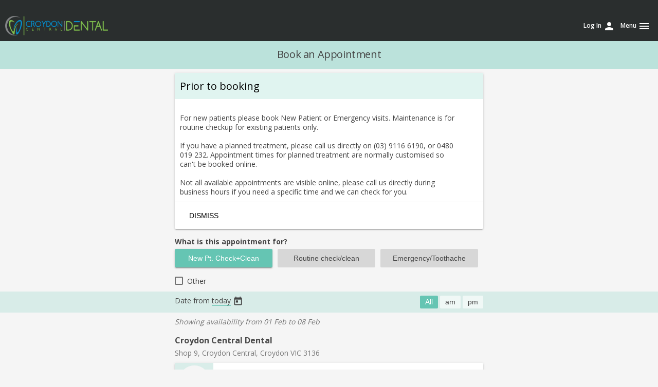

--- FILE ---
content_type: text/html; charset=utf-8
request_url: https://www.corepractice.is/practices/croydoncd/croydon-central-dental/?widget=true&autoresize=true
body_size: 7207
content:

<!DOCTYPE html>
<html ng-app="denta" class="no-js">
<head>
    
    <script async src="https://www.googletagmanager.com/gtag/js?id=G-ZDM4597RHS"></script>
    <script>
            var dtGtagId = 'G-ZDM4597RHS';
            var dtClientGtagId = 'G-J68V2G6YX0';

            var replace = location.protocol + '//' + location.host;
            var pagePath = location.href.replace(replace, '');

            var replace = ':' + location.port;
            pagePath = pagePath.replace(replace, '');
            pagePath = pagePath.replace('?service=', '/');

            if (pagePath.indexOf('/dentists/') == 0) { //portal book page use portal.route.js to track, online booking page use online.route.js to track
                var gTag_object = { 'page_path': pagePath }
                window.dataLayer = window.dataLayer || [];
                function gtag() { dataLayer.push(arguments); }

                gtag('js', new Date());

                gtag('config', dtGtagId, gTag_object);

                if (dtClientGtagId) {
                    gtag('config', dtClientGtagId, gTag_object);
                }
            }
    </script>
    <meta name="client-google-analytics-tracking-id" content="G-J68V2G6YX0" />


    <title ng-model="title" denta-title-tag>Croydon Central Dental Online Appointment | Core Practice</title>
    <meta content="Find and book dentist appointment with Croydon Central Dental. View all available appointment online with Core Practice anytime." name="description">
    <meta charset="utf-8" />
    <meta http-equiv="Content-Language" content="en" />
    <meta http-equiv="X-UA-Compatible" content="IE=edge" />
    <meta http-equiv="Content-Type" content="text/html;charset=utf-8" />
    <meta name="language" content="en" />
    <meta content="Core Practice" name="application-name">
    <meta content="Core Practice" name="apple-mobile-web-app-title">
    <link rel="shortcut icon" href="/favicon.ico">
    <link rel="icon" sizes="16x16 32x32 64x64" href="/favicon.ico">
    <link rel="apple-touch-icon" sizes="60x60" href="/Content/img/favicons/apple-touch-icon-60x60.png">
    <link rel="apple-touch-icon" sizes="76x76" href="/Content/img/favicons/apple-touch-icon-76x76.png">
    <link rel="apple-touch-icon" sizes="120x120" href="/Content/img/favicons/apple-touch-icon-120x120.png">
    <link rel="apple-touch-icon" sizes="152x152" href="/Content/img/favicons/apple-touch-icon-152x152.png">
    <link rel="apple-touch-icon" sizes="180x180" href="/Content/img/favicons/apple-touch-icon-180x180.png">
    <link rel="icon" type="image/png" href="/Content/img/favicons/favicon-16x16.png" sizes="16x16">
    <link rel="icon" type="image/png" href="/Content/img/favicons/favicon-32x32.png" sizes="32x32">
    <link rel="icon" type="image/png" href="/Content/img/favicons/favicon-64x64.png" sizes="32x32">
    <link rel="icon" type="image/png" href="/Content/img/favicons/favicon-96x96.png" sizes="96x96">
    <link rel="icon" type="image/png" href="/Content/img/favicons/favicon-192x192.png" sizes="192x192">
    <link rel="icon" type="image/png" href="/Content/img/favicons/android-chrome-192x192.png" sizes="192x192">
    <link rel="mask-icon" href="/Content/img/favicons/safari-pinned-tab.svg" color="#5bbad5">
    <meta name="google-site-verification" content="HBm6uC0ZTu6MQfgXhBv6fhUkGz2HEaE-MrWK0xHIwLI" />
    <meta name="msapplication-TileColor" content="#2A2E2E">
    <meta name="msapplication-TileImage" content="/Content/img/favicons/msapplication-square70x70logo.png">
    <meta name="msapplication-TileImage" content="/Content/img/favicons/msapplication-square144x144logo.png">
    <meta name="msapplication-TileImage" content="/Content/img/favicons/msapplication-square150x150logo.png">
    <meta name="apple-mobile-web-app-capable" content="yes" />
        <link rel="canonical" href="https://www.corepractice.is/practices/croydoncd/croydon-central-dental">

    <meta content="width=device-width, initial-scale=1.0, maximum-scale=1.0, user-scalable=no" name="viewport" />
    
    <script src="/Scripts/modernizr-2.8.3.js"></script>
    <script src="https://js.stripe.com/v3/"></script>
    <link href="https://fonts.googleapis.com/css?family=Open+Sans:400,600,700" rel="stylesheet">
    <link href="/Content/booking?v=7VnpfZ8oiFjkmNM6JnlCmVaKXaBQ1L5HpoqvYK6iVTo1" rel="stylesheet"/>

    <link media="only screen and (min-width:480px) and (max-width:839px)" href="/content/online/skin-tablet.css" type="text/css" rel="stylesheet" />
    <link media="only screen and (max-width:479px)" href="/content/online/skin-phone.css" type="text/css" rel="stylesheet" />
    <link href="https://fonts.googleapis.com/icon?family=Material+Icons" rel="stylesheet">
    <!--[if lt IE 10]>
        <script type="text/javascript">window.location='/common/error/unsupport_browser.html'</script>
    <![endif]-->
    <!--[if lt IE 11]>
        <link media="all" href="/content/legacy.css" type="text/css" rel="stylesheet" />
    <![endif]-->
    
    



    <script type="text/javascript">
        var appInsights = window.appInsights || function (config) {
            function s(config) { t[config] = function () { var i = arguments; t.queue.push(function () { t[config].apply(t, i) }) } } var t = { config: config }, r = document, f = window, e = "script", o = r.createElement(e), i, u; for (o.src = config.url || "//az416426.vo.msecnd.net/scripts/a/ai.0.js", r.getElementsByTagName(e)[0].parentNode.appendChild(o), t.cookie = r.cookie, t.queue = [], i = ["Event", "Exception", "Metric", "PageView", "Trace"]; i.length;) s("track" + i.pop()); return config.disableExceptionTracking || (i = "onerror", s("_" + i), u = f[i], f[i] = function (config, r, f, e, o) { var s = u && u(config, r, f, e, o); return s !== !0 && t["_" + i](config, r, f, e, o), s }), t
        };

        window.appInsights = appInsights;
    </script>
    <script>/*<![CDATA[*/window.zEmbed||function(e,t){var n,o,d,i,s,a=[],r=document.createElement("iframe");window.zEmbed=function(){a.push(arguments)},window.zE=window.zE||window.zEmbed,r.src="javascript:false",r.title="",r.role="presentation",(r.frameElement||r).style.cssText="display: none",d=document.getElementsByTagName("script"),d=d[d.length-1],d.parentNode.insertBefore(r,d),i=r.contentWindow,s=i.document;try{o=s}catch(e){n=document.domain,r.src='javascript:var d=document.open();d.domain="'+n+'";void(0);',o=s}o.open()._l=function(){var o=this.createElement("script");n&&(this.domain=n),o.id="js-iframe-async",o.src=e,this.t=+new Date,this.zendeskHost=t,this.zEQueue=a,this.body.appendChild(o)},o.write('<body onload="document._l();">'),o.close()}("https://assets.zendesk.com/embeddable_framework/main.js","corepractice.zendesk.com");/*]]>*/</script>
    <script type="text/JavaScript">
        window.zESettings = {
            webWidget: {
                offset: { vertical: '-5px', horizontal: '-15px' },
                helpCenter: {
                    originalArticleButton: false,
                    filter: {
                        category: '115000337387-Using-Online-Booking'
                    }
                }
            }
        };
        zE(function () {
            zE.setHelpCenterSuggestions({ search: 'appointment' });
        });
    </script>
</head>
<body>
    <div class="mdl-layout mdl-js-layout" dt-online-layout>
        


<header class="dt-brand-header mdl-layout__header mdl-layout__header--scroll" style="display: none;" data-iframe-height>
    <div class="dt-brand-header-row mdl-layout__header-row">
        <span class="mdl-layout-title">
            <img class="dt-brand-logo" src="https://corepracpublic.azureedge.net/croydoncd/image/location/J2XsF7orW0_SGnNq1bar-Q/J2XsF7orW0_SGnNq1bar-Q.png?v=8/07/2020 6:43:58 AM" alt="Croydon Central Dental">
        </span>
        <!-- Add spacer, to align navigation to the right in desktop -->
        <div class="mdl-layout-spacer"></div>
        <!-- Navigation -->
        <nav class="dt-navigation mdl-navigation">
                <a class="mdl-navigation__link mdl-navigation__link--icon" href="/MemberAccount">Log In <i class="material-icons">person</i></a>
    <a id="main-nav" class="mdl-navigation__link mdl-navigation__link--icon" href="">Menu <i class="material-icons">menu</i></a>
    <ul class="mdl-menu mdl-menu--bottom-right mdl-js-menu" for="main-nav">
        <li class="mdl-menu__item"><a class="mdl-menu__item" href="/MemberAuth/Register">Register</a></li>
    </ul>


        </nav>
    </div>
</header>

        


<main class="dt-layout__content mdl-layout__content">
    <section ng-controller="dtOnlineAppointmentSlotsListController as vm">

            <div class="dt-section-header dt-color--primary--40">
                <div class="dt-content--center mdl-grid mdl-grid--no-spacing">
                    <div class="mdl-cell mdl-cell--2-col mdl-cell--1-col-tablet mdl-cell--1-col-phone"></div>
                    <div class="mdl-cell mdl-cell--8-col mdl-cell--6-col-tablet mdl-cell--3-col-phone dt-text--center">
                        <h1>Book an Appointment</h1>
                    </div>
                    <div class="mdl-layout-spacer"></div>
                </div>
            </div>
                <div class="dt-section--center mdl-grid mdl-grid--no-spacing" ng-hide="vm.showNotice">
                    <div class="dt-card mdl-card mdl-shadow--2dp mdl-cell mdl-cell--12-col">
                        <div class="mdl-card__title mdl-card--expand dt-color--primary--20">
                            <h3 class="h1 mdl-card__title-text">Prior to booking</h3>
                        </div>
                        <div class="mdl-card__supporting-text mdl-color--white preserved-line">
                            For new patients please book New Patient or Emergency visits. Maintenance is for routine checkup for existing patients only. 

If you have a planned treatment, please call us directly on (03) 9116 6190, or 0480 019 232. Appointment times for planned treatment are normally customised so can&#39;t be booked online. 

Not all available appointments are visible online, please call us directly during business hours if you need a specific time and we can check for you.
                        </div>
                        <div class="mdl-card__actions mdl-card--border">
                            <a class="mdl-button mdl-js-button" ng-click="vm.dismissNotice()">
                                DISMISS
                            </a>
                        </div>
                    </div>
                </div>
    <div class="dt-section--center">
            <dt-online-service-filter client-name="croydoncd" init-service="" on-filter-change="vm.onServiceChange(service)"></dt-online-service-filter>
    </div>
            <div class="dt-section-toolbar dt-color--primary--20">
                <div class="dt-content--center mdl-grid  mdl-grid--no-spacing">
                    <div class="mdl-cell mdl-cell--6-col mdl-cell--4-col-tablet mdl-cell--2-col-phone">
                        <div ng-click="vm.isopened = true" ng-model="vm.filter.start" ng-change="vm.onDateChange(vm.filter.start)" is-open="vm.isopened" datepicker-options="vm.dateOptions" ng-required="true" close-text="Close" uib-datepicker-popup>
                            <span>Date from </span><a href="" class="dt-link dt-border-b--primary">{{vm.getDateLabel(vm.filter.start)}}</a>&nbsp;<i class="dt-icon material-icons md-20">today</i>
                        </div>
                    </div>
                    <div class="mdl-cell mdl-cell--6-col mdl-cell--4-col-tablet mdl-cell--2-col-phone mdl-typography--text-right">
                        <button class="dt-button mdl-button mdl-js-button dt-button--xs" ng-class="{'dt-color--primary': vm.filter.period=='', 'dt-color--contrast': vm.filter.period!=''}" ng-click="vm.onPeriodChange('')">All</button>
                        <button class="dt-button mdl-button mdl-js-button dt-button--xs" ng-class="{'dt-color--primary': vm.filter.period=='AM', 'dt-color--contrast': vm.filter.period!='AM'}" ng-click="vm.onPeriodChange('AM')">am</button>
                        <button class="dt-button mdl-button mdl-js-button dt-button--xs" ng-class="{'dt-color--primary': vm.filter.period=='PM', 'dt-color--contrast': vm.filter.period!='PM'}" ng-click="vm.onPeriodChange('PM')">pm</button>
                    </div>
                </div>
            </div>
            <div class="dt-section--center mdl-grid mdl-grid--no-spacing">
                <div class="mdl-cell mdl-cell--12-col">
                    <em class="mdl-color-text--grey-600" style="margin: 0">Showing availability from {{vm.startDate.format('DD MMM')}} to {{vm.endDate.format('DD MMM')}}</em>
                </div>
            </div>
            <div cg-busy="{ promise: vm.activatePromise }">
                <div promise="vm.activatePromise" data-method="get" data-practice="croydon-central-dental" data-client="croydoncd" dt-online-slot>
                        <div class="dt-section--center mdl-grid mdl-grid--no-spacing">
                            <div class="mdl-cell mdl-cell--12-col">
                                <p>No appointments available online for the selected practice, please try again later!</p>
                            </div>
                        </div>
                </div>
            </div>


    </section>
</main>



        <footer class="dt-brand-footer mdl-mini-footer hide-for-print" data-iframe-height>
            <div class="mdl-mini-footer__left-section">
                <div class="mdl-logo">
                    <a href="https://www.corepractice.com.au/?utm_campaign=Powered_by&utm_medium=referral&utm_source=booking_widget" alt="Core Practice | Dental Software" target="_blank">
                        
<svg x="0px" y="0px" viewBox="323 -70 841 150" height="40">
    <path fill="#3BD9BA" d="M465.6-9.5c0-8.5-2.7-16.4-7.2-22.9c-0.4,0-0.8,0-1.2,0c-6.4,0-12.7,0.4-18.7,1.3c7.3,4.5,12.2,12.5,12.2,21.6
	c0,14-11.4,25.3-25.3,25.3c-7.6,0-14.4-3.4-19.1-8.7c0.5,6.4,1.5,13.2,3.1,20.1c0,0.1,0,0.1,0,0.2c4.9,2.1,10.3,3.3,16,3.3
	C447.6,30.7,465.6,12.7,465.6-9.5" />
    <path fill="#3BD9BA" d="M503.8-19.2c-5.5-7.4-20.5-11.7-37-12.9c3.7,6.7,5.8,14.4,5.8,22.6c0,26-21.2,47.2-47.2,47.2
	c-4.8,0-9.4-0.7-13.7-2c1.2,4.1,2.4,8,3.9,12.4c5.5,14.8,12.6,26,18.9,26.5c0.3,0,0.5,0,0.8,0c0,0,0.1,0,0.1,0c0,0,0,0,0,0
	c0.1,0,0.1,0,0.2,0c11.1-1,10.4-29.6,21.7-29.4c11.3-0.1,10.5,28.4,21.7,29.4c0.1,0,0.1,0,0.2,0h0c0,0,0.1,0,0.1,0
	c0.3,0,0.6,0,0.8,0c6.3-0.6,13.3-11.8,18.8-26.5c1.6-4.2,3.7-10.3,6.2-20.9C509.2,8.4,510-10.8,503.8-19.2" />
    <path fill="#3BD9BA" d="M425.4,8.9c10.1,0,18.3-8.2,18.3-18.3c0-10.1-8.2-18.3-18.3-18.3c-10.1,0-18.3,8.2-18.3,18.3
	C407.1,0.7,415.3,8.9,425.4,8.9" />
    <path fill="#2B2E2E" d="M592.5,28.8l8.7,1.8c-3.1,13.1-13.9,20.7-27.1,20.7c-16.3,0-29.2-12.8-29.2-29.2c0-16.3,12.9-29.2,29.2-29.2
	c13.2,0,24,7.7,27.1,20l-8.7,2.5c-2.5-9.4-9.7-14.1-18.5-14.1c-11.3,0-20.1,8.9-20.1,20.7c0,11.8,8.9,20.7,20.1,20.7
	C582.9,42.9,590,38.3,592.5,28.8" />
    <path fill="#2B2E2E" d="M642.1,29.5c0-8.6-6.6-14.2-13.7-14.2c-7.3,0-13.8,5.6-13.8,14.2s6.5,14.2,13.8,14.2
	C635.5,43.7,642.1,38.1,642.1,29.5 M650.5,29.5c0,12.9-9.9,21.7-22.1,21.7c-12.3,0-22.3-8.9-22.3-21.7s10-21.6,22.3-21.6
	C640.5,7.8,650.5,16.6,650.5,29.5" />
    <path fill="#2B2E2E" d="M684.3,8.6l-0.6,8.4c-0.7-0.1-1.7-0.1-2.4-0.1c-10.5,0-15.7,7.4-15.7,18.7v14.6h-8.7V8.8h8.7v8.9
	c3.3-5.5,8.6-9.4,15.8-9.4C682.4,8.3,683.3,8.3,684.3,8.6" />
    <path fill="#2B2E2E" d="M695.6,25.4H720c-1.3-6.8-6.1-10.1-11.8-10.1C702.8,15.3,696.9,18.7,695.6,25.4 M728.9,31.6h-33.6
	c0.8,7.7,6.4,12.3,12.5,12.3c4.6,0,9.3-1.3,12.2-7.2l7.8,1.7c-3.4,8.7-10.8,13-20,13c-11.3,0-21.1-8.7-21.1-21.8
	c0-13.2,9.8-22,21.5-22c11.1,0,20.3,8.5,20.7,21L728.9,31.6L728.9,31.6z" />
    <path fill="#2B2E2E" d="M781.6,22.3c7,0,11.2-4,11.2-10c0-5.8-4.2-9.9-11.2-9.9h-16.3v20H781.6z M781.6-5.8c12.4,0,20.1,7.3,20.1,18
	c0,10.9-7.8,18.2-20.1,18.2h-16.3v19.7h-8.9v-56H781.6z" />
    <path fill="#2B2E2E" d="M835,8.6l-0.6,8.4c-0.7-0.1-1.7-0.1-2.4-0.1c-10.5,0-15.7,7.4-15.7,18.7v14.6h-8.7V8.8h8.7v8.9
	c3.3-5.5,8.6-9.4,15.8-9.4C833,8.3,833.9,8.3,835,8.6" />
    <path fill="#2B2E2E" d="M872.3,29.5c0-8.7-6.8-14.2-13.6-14.2c-7.6,0-13.5,5.5-13.5,14.2c0,8.8,5.9,14.2,13.5,14.2
	C865.5,43.7,872.3,38.3,872.3,29.5 M881,50.2h-8.7v-4.8c-3.6,3.8-8.8,5.9-15,5.9c-10.9,0-20.5-8.8-20.5-21.9
	c0-13,9.7-21.9,20.5-21.9c6.3,0,11.4,2.2,15,5.9V8.8h8.7V50.2z" />
    <path fill="#2B2E2E" d="M921.9,34.7l8,2.1c-2.3,8.9-10.6,14.6-20.2,14.6c-11.9,0-21.9-8.8-21.9-21.9c0-12.9,10-21.9,21.9-21.9
	c9.4,0,17.6,5.7,20.2,14.5l-8.4,2.4c-1.6-6.1-6.3-8.9-11.9-8.9c-7.7,0-13.4,5.7-13.4,13.9c0,8.4,5.7,13.9,13.4,13.9
	C915.2,43.4,919.9,40.7,921.9,34.7" />
    <path fill="#2B2E2E" d="M967.3,48.2c-3.9,2.3-6.8,3.2-10.3,3.2c-8.9,0-15-5-15-15.3V16h-8.9V8.8h8.9V-4.1h8.7V8.8H965V16h-14.2v19.5
	c0,5.2,2.8,7.7,6.9,7.7c2.2,0,4.8-0.8,7-2.3L967.3,48.2z" />
    <path fill="#2B2E2E" d="M974.6,8.8h8.7v41.4h-8.7V8.8z M984.4-3.7c0,3.1-2.3,5.3-5.5,5.3c-3.3,0-5.6-2.3-5.6-5.3c0-2.9,2.3-5.4,5.6-5.4
	C982.1-9.1,984.4-6.6,984.4-3.7" />
    <path fill="#2B2E2E" d="M1024.9,34.7l8,2.1c-2.3,8.9-10.6,14.6-20.2,14.6c-11.9,0-21.9-8.8-21.9-21.9c0-12.9,10-21.9,21.9-21.9
	c9.4,0,17.6,5.7,20.2,14.5l-8.4,2.4c-1.6-6.1-6.3-8.9-11.9-8.9c-7.7,0-13.4,5.7-13.4,13.9c0,8.4,5.7,13.9,13.4,13.9
	C1018.2,43.4,1022.9,40.7,1024.9,34.7" />
    <path fill="#2B2E2E" d="M1048,25.4h24.4c-1.3-6.8-6.1-10.1-11.8-10.1C1055.2,15.3,1049.3,18.7,1048,25.4 M1081.3,31.6h-33.6
	c0.8,7.7,6.4,12.3,12.5,12.3c4.6,0,9.3-1.3,12.2-7.2l7.8,1.7c-3.4,8.7-10.8,13-20,13c-11.3,0-21.1-8.7-21.1-21.8
	c0-13.2,9.8-22,21.5-22c11.1,0,20.3,8.5,20.7,21V31.6z" />
    <g>
        <path fill="#848484" d="M564.8-42.2c0,2.6-0.9,4.7-2.7,6.1c-1.8,1.4-4.4,2.1-7.8,2.1h-3.1v10.3h-3v-26.1h6.8
	C561.6-49.8,564.8-47.3,564.8-42.2z M551.3-36.6h2.7c2.7,0,4.6-0.4,5.8-1.3s1.8-2.3,1.8-4.2c0-1.7-0.6-3-1.7-3.9
	c-1.1-0.8-2.9-1.3-5.3-1.3h-3.4V-36.6z" />
        <path fill="#848484" d="M586.8-33.5c0,3.2-0.8,5.7-2.4,7.5c-1.6,1.8-3.8,2.7-6.7,2.7c-1.8,0-3.3-0.4-4.7-1.2c-1.4-0.8-2.4-2-3.1-3.5
	c-0.7-1.5-1.1-3.3-1.1-5.4c0-3.2,0.8-5.7,2.4-7.5c1.6-1.8,3.8-2.7,6.7-2.7c2.7,0,4.9,0.9,6.5,2.7C586-39.1,586.8-36.6,586.8-33.5z
		M571.8-33.5c0,2.5,0.5,4.4,1.5,5.7c1,1.3,2.5,2,4.4,2s3.4-0.7,4.4-2c1-1.3,1.5-3.2,1.5-5.7c0-2.5-0.5-4.4-1.5-5.7
	c-1-1.3-2.5-1.9-4.5-1.9c-1.9,0-3.4,0.6-4.4,1.9C572.3-37.9,571.8-36,571.8-33.5z" />
        <path fill="#848484" d="M607.2-23.7l-3.6-11.5c-0.2-0.7-0.6-2.3-1.3-4.8h-0.1c-0.5,2.1-0.9,3.7-1.3,4.8l-3.7,11.5h-3.4l-5.3-19.6h3.1
	c1.3,4.9,2.2,8.7,2.9,11.2c0.7,2.6,1,4.3,1.1,5.2h0.1c0.1-0.7,0.3-1.6,0.6-2.6c0.3-1.1,0.5-1.9,0.8-2.6l3.6-11.2h3.2l3.5,11.2
	c0.7,2,1.1,3.8,1.4,5.2h0.1c0-0.4,0.2-1.1,0.4-2c0.2-0.9,1.5-5.7,3.7-14.4h3.1l-5.4,19.6H607.2z" />
        <path fill="#848484" d="M628-23.3c-2.9,0-5.2-0.9-6.9-2.6c-1.7-1.8-2.5-4.2-2.5-7.3c0-3.2,0.8-5.7,2.3-7.5c1.6-1.9,3.6-2.8,6.3-2.8
	c2.5,0,4.4,0.8,5.8,2.4c1.4,1.6,2.1,3.7,2.1,6.4v1.9h-13.5c0.1,2.3,0.6,4,1.7,5.2c1.1,1.2,2.7,1.8,4.7,1.8c2.1,0,4.2-0.4,6.3-1.3
	v2.6c-1,0.5-2,0.8-3,1C630.5-23.4,629.3-23.3,628-23.3z M627.2-41.1c-1.6,0-2.8,0.5-3.8,1.5c-0.9,1-1.5,2.4-1.7,4.3H632
	c0-1.9-0.4-3.3-1.3-4.3C629.9-40.6,628.7-41.1,627.2-41.1z" />
        <path fill="#848484" d="M649.2-43.6c0.9,0,1.7,0.1,2.3,0.2l-0.4,2.8c-0.8-0.2-1.5-0.3-2.1-0.3c-1.6,0-2.9,0.6-4.1,1.9
	c-1.1,1.3-1.7,2.9-1.7,4.8v10.5h-3v-19.6h2.4l0.3,3.6h0.1c0.7-1.3,1.6-2.3,2.6-2.9C646.9-43.3,648-43.6,649.2-43.6z" />
        <path fill="#848484" d="M662.8-23.3c-2.9,0-5.2-0.9-6.9-2.6c-1.7-1.8-2.5-4.2-2.5-7.3c0-3.2,0.8-5.7,2.3-7.5c1.6-1.9,3.6-2.8,6.3-2.8
	c2.5,0,4.4,0.8,5.8,2.4c1.4,1.6,2.1,3.7,2.1,6.4v1.9h-13.5c0.1,2.3,0.6,4,1.7,5.2c1.1,1.2,2.7,1.8,4.7,1.8c2.1,0,4.2-0.4,6.3-1.3
	v2.6c-1,0.5-2,0.8-3,1C665.2-23.4,664.1-23.3,662.8-23.3z M662-41.1c-1.6,0-2.8,0.5-3.8,1.5c-0.9,1-1.5,2.4-1.7,4.3h10.2
	c0-1.9-0.4-3.3-1.3-4.3C664.7-40.6,663.5-41.1,662-41.1z" />
        <path fill="#848484" d="M688.4-26.3h-0.2c-1.4,2-3.4,3-6.1,3c-2.6,0-4.6-0.9-6-2.6c-1.4-1.8-2.1-4.2-2.1-7.5c0-3.2,0.7-5.7,2.1-7.5
	c1.4-1.8,3.4-2.7,6-2.7c2.7,0,4.7,1,6.1,2.9h0.2l-0.1-1.4l-0.1-1.4v-8h3v27.8h-2.4L688.4-26.3z M682.4-25.8c2,0,3.5-0.6,4.4-1.7
	c0.9-1.1,1.4-2.9,1.4-5.3v-0.6c0-2.8-0.5-4.8-1.4-5.9c-0.9-1.2-2.4-1.8-4.4-1.8c-1.7,0-3.1,0.7-4,2c-0.9,1.4-1.4,3.3-1.4,5.7
	c0,2.5,0.5,4.4,1.4,5.7C679.3-26.4,680.6-25.8,682.4-25.8z" />
        <path fill="#848484" d="M716.1-43.6c2.6,0,4.6,0.9,6,2.6c1.4,1.8,2.1,4.2,2.1,7.5s-0.7,5.7-2.2,7.5c-1.4,1.8-3.4,2.7-6,2.7
	c-1.3,0-2.4-0.2-3.5-0.7c-1.1-0.5-1.9-1.2-2.7-2.2h-0.2l-0.6,2.5H707v-27.8h3v6.8c0,1.5,0,2.9-0.1,4.1h0.1
	C711.3-42.6,713.4-43.6,716.1-43.6z M715.7-41.1c-2,0-3.5,0.6-4.4,1.7c-0.9,1.2-1.3,3.1-1.3,5.9s0.5,4.7,1.4,5.9
	c0.9,1.2,2.4,1.8,4.4,1.8c1.8,0,3.2-0.7,4.1-2c0.9-1.3,1.3-3.2,1.3-5.7c0-2.6-0.4-4.5-1.3-5.7C718.9-40.5,717.5-41.1,715.7-41.1z" />
        <path fill="#848484" d="M725.6-43.3h3.2l4.3,11.2c0.9,2.6,1.5,4.4,1.8,5.5h0.1c0.2-0.6,0.5-1.6,1-3.1c0.5-1.5,2.1-6,4.9-13.6h3.2
	L735.5-21c-0.8,2.2-1.8,3.8-2.9,4.7c-1.1,0.9-2.5,1.4-4.1,1.4c-0.9,0-1.8-0.1-2.7-0.3v-2.4c0.7,0.1,1.4,0.2,2.2,0.2
	c2,0,3.5-1.1,4.4-3.4l1.1-2.8L725.6-43.3z" />
    </g>
</svg>
                    </a>
                </div>
            </div>
        </footer>
    </div>
    <script src="/bundles/online?v=g9HolI1-IpMdrGizZoUZ6hgMkzvYTGDkZxd8i4CWBoM1"></script>

    
    

<script defer src="https://static.cloudflareinsights.com/beacon.min.js/vcd15cbe7772f49c399c6a5babf22c1241717689176015" integrity="sha512-ZpsOmlRQV6y907TI0dKBHq9Md29nnaEIPlkf84rnaERnq6zvWvPUqr2ft8M1aS28oN72PdrCzSjY4U6VaAw1EQ==" data-cf-beacon='{"version":"2024.11.0","token":"e3084ac0e99e4be7afaf055eab1ba638","server_timing":{"name":{"cfCacheStatus":true,"cfEdge":true,"cfExtPri":true,"cfL4":true,"cfOrigin":true,"cfSpeedBrain":true},"location_startswith":null}}' crossorigin="anonymous"></script>
</body>
</html>


--- FILE ---
content_type: text/html
request_url: https://www.corepractice.is/apps/online/widgets/dt-online-service-filter.html
body_size: 369
content:

<div class="mdl-grid mdl-grid--no-spacing">
    <div class="mdl-cell mdl-cell--12-col">
        <h3>What is this appointment for?</h3>
        <button ng-repeat="service in serviceData | filter: { IsTop: true }" style="margin-bottom: 10px" class="dt-button mdl-button mdl-js-button dt-button--lg-spacing" ng-class="{'mdl-button--raised dt-color--primary': filter.service==service.ServiceKey}" ng-click="onFilterChange({ service: service.ServiceKey })">{{service.ServiceName}}</button>
    </div>
    <div class="mdl-cell mdl-cell--12-col">
        <label class="dt-checkbox mdl-checkbox mdl-js-checkbox dt-color-checkbox--primary" for="otherservice">
            <input type="checkbox" id="otherservice" class="mdl-checkbox__input" ng-model="showService">
            <span class="mdl-checkbox__label">Other</span>
        </label>
    </div>
    <div class="mdl-cell mdl-cell--12-col" ng-if="showService">
        <div class="dt-selectfield">
            <ui-select ng-model="filter.service" ng-change="onFilterChange({ service: filter.service })" title="Select reason for visit">
                <ui-select-match placeholder="Select reason for this visit">{{$select.selected.ServiceName}}</ui-select-match>
                <ui-select-choices repeat="itm.ServiceKey as itm in serviceData | filter: $select.search">
                    <span ng-bind-html="itm.ServiceName | highlight: $select.search"></span>
                </ui-select-choices>
            </ui-select>
        </div>
    </div>
</div>

--- FILE ---
content_type: text/html
request_url: https://www.corepractice.is/apps/directives/template/angular-busy/three-bounce-material.html
body_size: -115
content:
<div class="sk-three-bounce">
    <div class="sk-child sk-bounce1 dt-color--primary"></div>
    <div class="sk-child sk-bounce2 dt-color--primary"></div>
    <div class="sk-child sk-bounce3 dt-color--primary"></div>
</div>

--- FILE ---
content_type: text/html
request_url: https://www.corepractice.is/apps/online/account/account.html
body_size: -222
content:
<section ui-view></section>

--- FILE ---
content_type: text/html
request_url: https://www.corepractice.is/apps/online/account/dashboard.html
body_size: 1089
content:
<section cg-busy="{ promise: vm.activatePromise }">
    <div class="dt-section--center mdl-grid mdl-grid--no-spacing" ng-show="vm.appError.length == 0">
        <div class="dt-card mdl-card mdl-shadow--2dp mdl-cell mdl-cell--12-col">
            <div class="mdl-card__title dt-color--primary--40">
                <div class="mdl-grid mdl-grid--no-spacing">
                    <div class="mdl-cell mdl-cell--6-col mdl-cell--4-col-tablet mdl-cell--2-col-phone">
                        <h3 class="h3 mdl-card__title-text">My Account</h3>
                    </div>
                </div>
            </div>
            <div class="mdl-card__supporting-text">
                <ul class="dt-list mdl-list">
                    <li class="dt-list-item mdl-list__item mdl-list__item--two-line">
                        <span class="mdl-list__item-primary-content">
                            <span>Name</span>
                            <span class="mdl-list__item-sub-title">{{vm.accountDetails.Firstname}} {{vm.accountDetails.Lastname}}</span>
                        </span>
                        <span class="mdl-list__item-secondary-content">
                            <span class="mdl-list__item-secondary-info">Action</span>
                            <a class="mdl-list__item-secondary-action" ui-sref="account.edit"><i class="dt-icon material-icons md-20">edit</i></a>
                        </span>
                    </li>
                    <li class="dt-list-item mdl-list__item mdl-list__item--two-line">
                        <span class="mdl-list__item-primary-content">
                            <span>Email</span>
                            <span class="mdl-list__item-sub-title">{{vm.accountDetails.Email}}</span>
                        </span>
                    </li>
                    <li class="dt-list-item mdl-list__item mdl-list__item--two-line">
                        <span class="mdl-list__item-primary-content">
                            <span>Mobile</span>
                            <span class="mdl-list__item-sub-title" ng-model="vm.accountDetails.Mobile" denta-mask="{{vm.mobilemask}}"></span>
                        </span>
                        <span class="mdl-list__item-secondary-content">
                            <a class="mdl-list__item-secondary-action" ui-sref="account.changemobile"><i class="dt-icon material-icons md-20">edit</i></a>
                        </span>
                    </li>
                    <li class="dt-list-item mdl-list__item mdl-list__item--two-line">
                        <span class="mdl-list__item-primary-content">
                            <span>Password</span>
                            <span class="mdl-list__item-sub-title">Last changed {{vm.accountDetails.LastPasswordChangedDateUtc  | date : vm.dateTimeFormat}}</span>
                        </span>
                        <span class="mdl-list__item-secondary-content">
                            <a class="mdl-list__item-secondary-action" ui-sref="account.changepassword"><i class="dt-icon material-icons md-20">edit</i></a>
                        </span>
                    </li>
                </ul>
            </div>
            <div class="mdl-card__actions mdl-card--border">
                <button class="mdl-button mdl-js-button dt-color-text--accent mdl-typography--font-bold" ui-sref="account.createpatient">Add family member</button>
            </div>
        </div>
    </div>

    <hr class="dt-break dt-break--pushB0" />

    <div class="dt-section--center mdl-grid">
        <div class="mdl-cell mdl-cell--12-col">
            <h2>Patients linked to this account:</h2>
        </div>
    </div>

    <div class="dt-section--center mdl-grid mdl-grid--no-spacing">
        <div class="dt-card mdl-card mdl-shadow--2dp mdl-cell mdl-cell--12-col">
            <div class="mdl-card__title dt-color--primary--40">
                <div class="mdl-grid mdl-grid--no-spacing">
                    <div class="mdl-cell mdl-cell--6-col mdl-cell--4-col-tablet mdl-cell--2-col-phone">
                        <h3 class="h3 mdl-card__title-text">{{vm.accountDetails.Firstname}} {{vm.accountDetails.Lastname}} (Owner)</h3>
                    </div>
                    <div class="mdl-cell mdl-cell--6-col mdl-cell--4-col-tablet mdl-cell--2-col-phone">
                        <a ui-sref="account.edit" class="dt-link mdl-typography--caption dt-float--right"><span class="dt-border-b--primary">Update</span> <i class="dt-icon material-icons md-20">edit</i></a>
                    </div>
                </div>
            </div>
            <div class="mdl-card__supporting-text">
                <!--<p>Patient details 75% complete</p>
                <input class="mdl-slider mdl-js-slider" type="range" min="0" max="100" value="75" step="25" readonly="readonly">-->
                <ul class="dt-list mdl-list">
                    <li class="dt-list-item mdl-list__item mdl-list__item--two-line">
                        <span class="mdl-list__item-primary-content">
                            <span>Name</span>
                            <span class="mdl-list__item-sub-title">{{vm.accountDetails.Firstname}} {{vm.accountDetails.Lastname}}</span>
                        </span>
                    </li>
                    <li class="dt-list-item mdl-list__item mdl-list__item--two-line">
                        <span class="mdl-list__item-primary-content">
                            <span>DOB</span>
                            <span class="mdl-list__item-sub-title">{{vm.accountDetails.DateOfBirth  | date : vm.dateFormat}}</span>
                        </span>
                    </li>
                    <li class="dt-list-item mdl-list__item mdl-list__item--two-line">
                        <span class="mdl-list__item-primary-content">
                            <span>Insurer</span>
                            <span class="mdl-list__item-sub-title">{{vm.accountDetails.Insurance ? vm.accountDetails.Insurance.InsuranceName : "No fund available"}}</span>
                        </span>
                    </li>
                </ul>
            </div>
            <!--<div class="mdl-card__actions">
                <div class="mdl-grid mdl-grid--no-spacing">
                    <div class="mdl-cell mdl-cell--8-col mdl-cell--6-col-tablet mdl-cell--4-col-phone dt-float--center">
                        <a class="dt-button mdl-button mdl-button--raised mdl-js-button dt-color--accent dt-button--block" href="">Booking next appointment</a>
                    </div>
                </div>
            </div>-->
        </div>
    </div>

    <div class="dt-section--center mdl-grid mdl-grid--no-spacing" ng-repeat="member in vm.accountDetails.Members">
        <div class="dt-card mdl-card mdl-shadow--2dp mdl-cell mdl-cell--12-col">
            <div class="mdl-card__title dt-color--primary--40">
                <div class="mdl-grid mdl-grid--no-spacing">
                    <div class="mdl-cell mdl-cell--6-col mdl-cell--4-col-tablet mdl-cell--2-col-phone">
                        <h3 class="h3 mdl-card__title-text">{{member.Firstname}} {{member.Lastname}} ({{member.MemberType}})</h3>
                    </div>
                    <div class="mdl-cell mdl-cell--6-col mdl-cell--4-col-tablet mdl-cell--2-col-phone">
                        <a ui-sref="account.patient({memberId: member.Identifier})" class="dt-link mdl-typography--caption dt-float--right"><span class="dt-border-b--primary">Update</span> <i class="dt-icon material-icons md-20">edit</i></a>
                    </div>
                </div>
            </div>
            <div class="mdl-card__supporting-text">
                <ul class="dt-list mdl-list">
                    <li class="dt-list-item mdl-list__item mdl-list__item--two-line">
                        <span class="mdl-list__item-primary-content">
                            <span>Name</span>
                            <span class="mdl-list__item-sub-title">{{member.Firstname}} {{member.Lastname}}</span>
                        </span>
                    </li>
                    <li class="dt-list-item mdl-list__item mdl-list__item--two-line">
                        <span class="mdl-list__item-primary-content">
                            <span>DOB</span>
                            <span class="mdl-list__item-sub-title">{{member.DateOfBirth  | date : vm.dateFormat}}</span>
                        </span>
                    </li>
                    <li class="dt-list-item mdl-list__item mdl-list__item--two-line">
                        <span class="mdl-list__item-primary-content">
                            <span>Insurer</span>
                            <span class="mdl-list__item-sub-title">{{member.Insurance ? member.Insurance.InsuranceName : "No fund available"}}</span>
                        </span>
                    </li>
                </ul>
            </div>
        </div>
    </div>
</section>
<div class="dt-section--center mdl-grid mdl-grid--no-spacing" ng-if="vm.appError.length > 0">
    <div class="mdl-card mdl-shadow--2dp mdl-cell mdl-cell--12-col mdl-color--grey-200">
        <div class="mdl-card__title mdl-color-text--red-700">
            <h3 class="h1 mdl-card__title-text">Something is wrong!</h3>
        </div>
        <div class="mdl-card__supporting-text mdl-color-text--red-700">
            <p ng-repeat="error in vm.appError">{{error}}</p>
        </div>
    </div>
</div>


--- FILE ---
content_type: text/html; charset=utf-8
request_url: https://www.corepractice.is/slots/croydoncd//croydon-central-dental?service=checkup-clean&start=2026-02-01T00:00:00
body_size: 2508
content:



    <div class="dt-section--center mdl-grid mdl-grid--no-spacing">
        <div class="mdl-cell mdl-cell--12-col">
            <h2 class="dt-head-link"><a href='/practices/croydoncd/croydon-central-dental'>Croydon Central Dental</a></h2>
            <p class="mdl-color-text--grey-600">Shop 9, Croydon Central, Croydon VIC 3136</p>

                <div class="dt-card--session mdl-card mdl-shadow--2dp dt-color--primary--20" ng-if="!vm.limitList">
                    <div class="mdl-card__media">
                        <div class="mdl-card__media__avata" title="Dr Steven Wang">
                                <img src="https://corepracpublic.azureedge.net/croydoncd/image/calendar/O4tb1NYXCUuPwtOG4fUksA/O4tb1NYXCUuPwtOG4fUksA.jpg?v=638996368410430000" />
                        </div>
                    </div>
                    <div class="mdl-card__title mdl-color--white">
                        <span class="dt-link mdl-card__title-text dt-border-b--primary"><a href='/practices/croydoncd/croydon-central-dental/steven-wang'>Dr Steven Wang</a></span>
                    </div>
                    <div class="mdl-card__actions mdl-color--white">
                            <!-- WL TODO: 16/11/2017 always show all to fix PMS-752 for now. need to discuss later to have a better way -->
                            <div class="mdl-grid mdl-grid--no-spacing" ng-init="showAll = true">
                                <div class="mdl-cell mdl-cell--9-col mdl-cell--6-col-tablet mdl-cell--4-col-phone" ng-class="{'mdl-cell--12-col mdl-cell--8-col-tablet': showAll }">
                                    <div class="dt-card--session__container">
                                        <div class="dt-card--session__wraper">
                                                <div class="dt-card--session__line-row">
                                                    <div class="dt-card--session__line-label">
                                                        <label>Tomorrow</label>
                                                    </div>
                                                    <div class="dt-card--session__line-action" data-filter="vm.filter" session-count="4" showall="{{showAll}}" dt-online-slot-list>
                                                            <a href="/booking/croydoncd#/appointments/checkup-clean/MTeKX6m8NlC1KkSpSad8Zg" data-priority="First" data-period="AM" class="dt-button mdl-button mdl-js-button dt-color--primary dt-button__session"> 08:30 AM</a>
                                                            <a href="/booking/croydoncd#/appointments/checkup-clean/cWkF8KAuXlC-omVwpVJofg" data-priority="Default" data-period="AM" class="dt-button mdl-button mdl-js-button dt-color--primary dt-button__session"> 09:00 AM</a>
                                                            <a href="/booking/croydoncd#/appointments/checkup-clean/0sw1EOiJmliKtZgFYsFn8g" data-priority="Default" data-period="AM" class="dt-button mdl-button mdl-js-button dt-color--primary dt-button__session"> 10:00 AM</a>
                                                            <a href="/booking/croydoncd#/appointments/checkup-clean/VrHqnWCxk12hMyrm8nHamA" data-priority="Fit" data-period="AM" class="dt-button mdl-button mdl-js-button dt-color--primary dt-button__session"> 10:30 AM</a>
                                                    </div>
                                                </div>
                                                <div class="dt-card--session__line-row">
                                                    <div class="dt-card--session__line-label">
                                                        <label> Fri 06 Feb</label>
                                                    </div>
                                                    <div class="dt-card--session__line-action" data-filter="vm.filter" session-count="2" showall="{{showAll}}" dt-online-slot-list>
                                                            <a href="/booking/croydoncd#/appointments/checkup-clean/4mmmtqCZDlevHcIYgcn6lA" data-priority="First" data-period="AM" class="dt-button mdl-button mdl-js-button dt-color--primary dt-button__session"> 11:30 AM</a>
                                                            <a href="/booking/croydoncd#/appointments/checkup-clean/4eotyevlb1KwvNWdwlPeIg" data-priority="Fit" data-period="AM" class="dt-button mdl-button mdl-js-button dt-color--primary dt-button__session"> 11:50 AM</a>
                                                    </div>
                                                </div>
                                        </div>
                                        <div class="dt-card--session__container__end"></div>
                                    </div>
                                </div>
                                <div class="mdl-cell mdl-cell--3-col mdl-cell--2-col-tablet mdl-cell--hide-phone" ng-hide="showAll">
                                    <a href="" ng-click="showAll = true" class="dt-link mdl-typography--caption"><span class="dt-border-b--primary">More times</span> <i class="dt-icon material-icons md-20">add_circle</i></a>
                                </div>
                            </div>
                    </div>
                </div>
                <div class="dt-card--session mdl-card mdl-shadow--2dp dt-color--primary--20" ng-if="!vm.limitList">
                    <div class="mdl-card__media">
                        <div class="mdl-card__media__avata" title="Dr Rebecca Liu">
                                <img src="https://corepracpublic.azureedge.net/croydoncd/image/calendar/sUElvO9GbkqxIQHocdrpDw/sUElvO9GbkqxIQHocdrpDw.jpg?v=638994508351970000" />
                        </div>
                    </div>
                    <div class="mdl-card__title mdl-color--white">
                        <span class="dt-link mdl-card__title-text dt-border-b--primary"><a href='/practices/croydoncd/croydon-central-dental/rebecca-liu'>Dr Rebecca Liu</a></span>
                    </div>
                    <div class="mdl-card__actions mdl-color--white">
                            <!-- WL TODO: 16/11/2017 always show all to fix PMS-752 for now. need to discuss later to have a better way -->
                            <div class="mdl-grid mdl-grid--no-spacing" ng-init="showAll = true">
                                <div class="mdl-cell mdl-cell--9-col mdl-cell--6-col-tablet mdl-cell--4-col-phone" ng-class="{'mdl-cell--12-col mdl-cell--8-col-tablet': showAll }">
                                    <div class="dt-card--session__container">
                                        <div class="dt-card--session__wraper">
                                                <div class="dt-card--session__line-row">
                                                    <div class="dt-card--session__line-label">
                                                        <label>Tomorrow</label>
                                                    </div>
                                                    <div class="dt-card--session__line-action" data-filter="vm.filter" session-count="4" showall="{{showAll}}" dt-online-slot-list>
                                                            <a href="/booking/croydoncd#/appointments/checkup-clean/m8S_t27GfFO7V98WvPlS_g" data-priority="Fit" data-period="AM" class="dt-button mdl-button mdl-js-button dt-color--primary dt-button__session"> 08:30 AM</a>
                                                            <a href="/booking/croydoncd#/appointments/checkup-clean/OgZtICB0JFyXTMjYoDB1QQ" data-priority="Fit" data-period="AM" class="dt-button mdl-button mdl-js-button dt-color--primary dt-button__session"> 11:30 AM</a>
                                                            <a href="/booking/croydoncd#/appointments/checkup-clean/I-WgJcY9ulW-_fdHmyW-YA" data-priority="First" data-period="PM" class="dt-button mdl-button mdl-js-button dt-color--primary dt-button__session"> 02:00 PM</a>
                                                            <a href="/booking/croydoncd#/appointments/checkup-clean/4nKp6V2F6VqRKNPvWPxrMQ" data-priority="Fit" data-period="PM" class="dt-button mdl-button mdl-js-button dt-color--primary dt-button__session"> 02:30 PM</a>
                                                    </div>
                                                </div>
                                                <div class="dt-card--session__line-row">
                                                    <div class="dt-card--session__line-label">
                                                        <label> Tue 03 Feb</label>
                                                    </div>
                                                    <div class="dt-card--session__line-action" data-filter="vm.filter" session-count="3" showall="{{showAll}}" dt-online-slot-list>
                                                            <a href="/booking/croydoncd#/appointments/checkup-clean/YvevxSGx_lSvD6zHeYblSw" data-priority="Fit" data-period="AM" class="dt-button mdl-button mdl-js-button dt-color--primary dt-button__session"> 10:30 AM</a>
                                                            <a href="/booking/croydoncd#/appointments/checkup-clean/q3HTrq62fF27Y-eYWGjZsQ" data-priority="First" data-period="PM" class="dt-button mdl-button mdl-js-button dt-color--primary dt-button__session"> 02:00 PM</a>
                                                            <a href="/booking/croydoncd#/appointments/checkup-clean/GL_-m1xMolC5GSHXn6Tslw" data-priority="Fit" data-period="PM" class="dt-button mdl-button mdl-js-button dt-color--primary dt-button__session"> 02:30 PM</a>
                                                    </div>
                                                </div>
                                                <div class="dt-card--session__line-row">
                                                    <div class="dt-card--session__line-label">
                                                        <label> Fri 06 Feb</label>
                                                    </div>
                                                    <div class="dt-card--session__line-action" data-filter="vm.filter" session-count="4" showall="{{showAll}}" dt-online-slot-list>
                                                            <a href="/booking/croydoncd#/appointments/checkup-clean/Nt9VZjEDt1ScxbZhXz2oLQ" data-priority="Fit" data-period="AM" class="dt-button mdl-button mdl-js-button dt-color--primary dt-button__session"> 08:30 AM</a>
                                                            <a href="/booking/croydoncd#/appointments/checkup-clean/W5lkMTzMM1m8lE4SDSPtcw" data-priority="Fit" data-period="AM" class="dt-button mdl-button mdl-js-button dt-color--primary dt-button__session"> 11:30 AM</a>
                                                            <a href="/booking/croydoncd#/appointments/checkup-clean/tA1zbERwm1W8GSoGF9eCFQ" data-priority="First" data-period="PM" class="dt-button mdl-button mdl-js-button dt-color--primary dt-button__session"> 01:30 PM</a>
                                                            <a href="/booking/croydoncd#/appointments/checkup-clean/K2i65CNgV1OIRORq5-6oSw" data-priority="Fit" data-period="PM" class="dt-button mdl-button mdl-js-button dt-color--primary dt-button__session"> 03:00 PM</a>
                                                    </div>
                                                </div>
                                        </div>
                                        <div class="dt-card--session__container__end"></div>
                                    </div>
                                </div>
                                <div class="mdl-cell mdl-cell--3-col mdl-cell--2-col-tablet mdl-cell--hide-phone" ng-hide="showAll">
                                    <a href="" ng-click="showAll = true" class="dt-link mdl-typography--caption"><span class="dt-border-b--primary">More times</span> <i class="dt-icon material-icons md-20">add_circle</i></a>
                                </div>
                            </div>
                    </div>
                </div>
                <div class="dt-card--session mdl-card mdl-shadow--2dp dt-color--primary--20" ng-if="!vm.limitList">
                    <div class="mdl-card__media">
                        <div class="mdl-card__media__avata" title="Dr Priyanka Kotur">
                                <img src="https://corepracpublic.azureedge.net/croydoncd/image/calendar/SCsESf6cJEeIzksMYvC9OA/SCsESf6cJEeIzksMYvC9OA.jpg?v=638851418804870000" />
                        </div>
                    </div>
                    <div class="mdl-card__title mdl-color--white">
                        <span class="dt-link mdl-card__title-text dt-border-b--primary"><a href='/practices/croydoncd/croydon-central-dental/dr-priyanka-kotur'>Dr Priyanka Kotur</a></span>
                    </div>
                    <div class="mdl-card__actions mdl-color--white">
                            <!-- WL TODO: 16/11/2017 always show all to fix PMS-752 for now. need to discuss later to have a better way -->
                            <div class="mdl-grid mdl-grid--no-spacing" ng-init="showAll = true">
                                <div class="mdl-cell mdl-cell--9-col mdl-cell--6-col-tablet mdl-cell--4-col-phone" ng-class="{'mdl-cell--12-col mdl-cell--8-col-tablet': showAll }">
                                    <div class="dt-card--session__container">
                                        <div class="dt-card--session__wraper">
                                                <div class="dt-card--session__line-row">
                                                    <div class="dt-card--session__line-label">
                                                        <label>Tomorrow</label>
                                                    </div>
                                                    <div class="dt-card--session__line-action" data-filter="vm.filter" session-count="1" showall="{{showAll}}" dt-online-slot-list>
                                                            <a href="/booking/croydoncd#/appointments/checkup-clean/YGefb8bz_VCkD7C88fST2A" data-priority="Fit" data-period="AM" class="dt-button mdl-button mdl-js-button dt-color--primary dt-button__session"> 08:40 AM</a>
                                                    </div>
                                                </div>
                                        </div>
                                        <div class="dt-card--session__container__end"></div>
                                    </div>
                                </div>
                                <div class="mdl-cell mdl-cell--3-col mdl-cell--2-col-tablet mdl-cell--hide-phone" ng-hide="showAll">
                                    <a href="" ng-click="showAll = true" class="dt-link mdl-typography--caption"><span class="dt-border-b--primary">More times</span> <i class="dt-icon material-icons md-20">add_circle</i></a>
                                </div>
                            </div>
                    </div>
                </div>
                <div class="dt-card--session mdl-card mdl-shadow--2dp dt-color--primary--20" ng-if="!vm.limitList">
                    <div class="mdl-card__media">
                        <div class="mdl-card__media__avata" title="Dr Rukshi Wickramasuriya">
                                <img src="https://corepracpublic.azureedge.net/croydoncd/image/calendar/4ko8YyQV8k25NahMNU5HcQ/4ko8YyQV8k25NahMNU5HcQ.jpg?v=638994508435730000" />
                        </div>
                    </div>
                    <div class="mdl-card__title mdl-color--white">
                        <span class="dt-link mdl-card__title-text dt-border-b--primary"><a href='/practices/croydoncd/croydon-central-dental/rukshi-wickramasuriya'>Dr Rukshi Wickramasuriya</a></span>
                    </div>
                    <div class="mdl-card__actions mdl-color--white">
                            <!-- WL TODO: 16/11/2017 always show all to fix PMS-752 for now. need to discuss later to have a better way -->
                            <div class="mdl-grid mdl-grid--no-spacing" ng-init="showAll = true">
                                <div class="mdl-cell mdl-cell--9-col mdl-cell--6-col-tablet mdl-cell--4-col-phone" ng-class="{'mdl-cell--12-col mdl-cell--8-col-tablet': showAll }">
                                    <div class="dt-card--session__container">
                                        <div class="dt-card--session__wraper">
                                                <div class="dt-card--session__line-row">
                                                    <div class="dt-card--session__line-label">
                                                        <label>Tomorrow</label>
                                                    </div>
                                                    <div class="dt-card--session__line-action" data-filter="vm.filter" session-count="6" showall="{{showAll}}" dt-online-slot-list>
                                                            <a href="/booking/croydoncd#/appointments/checkup-clean/LXRNmh85X1izhfH4GSMrnw" data-priority="Fit" data-period="AM" class="dt-button mdl-button mdl-js-button dt-color--primary dt-button__session"> 11:00 AM</a>
                                                            <a href="/booking/croydoncd#/appointments/checkup-clean/NMNKOot0Xli3gMe8YRroiA" data-priority="First" data-period="PM" class="dt-button mdl-button mdl-js-button dt-color--primary dt-button__session"> 02:00 PM</a>
                                                            <a href="/booking/croydoncd#/appointments/checkup-clean/c4Su6Rs7kl_XIAwEUaHLXA" data-priority="Default" data-period="PM" class="dt-button mdl-button mdl-js-button dt-color--primary dt-button__session"> 02:20 PM</a>
                                                            <a href="/booking/croydoncd#/appointments/checkup-clean/Ox4vlDRkGFu1gYkh6SX89g" data-priority="Default" data-period="PM" class="dt-button mdl-button mdl-js-button dt-color--primary dt-button__session"> 02:30 PM</a>
                                                            <a href="/booking/croydoncd#/appointments/checkup-clean/EwLiK4PuXlOtSeFE451Vcg" data-priority="Default" data-period="PM" class="dt-button mdl-button mdl-js-button dt-color--primary dt-button__session"> 02:40 PM</a>
                                                            <a href="/booking/croydoncd#/appointments/checkup-clean/BICTkGRst1Sdl2gb4uVkNw" data-priority="Fit" data-period="PM" class="dt-button mdl-button mdl-js-button dt-color--primary dt-button__session"> 03:00 PM</a>
                                                    </div>
                                                </div>
                                                <div class="dt-card--session__line-row">
                                                    <div class="dt-card--session__line-label">
                                                        <label> Tue 03 Feb</label>
                                                    </div>
                                                    <div class="dt-card--session__line-action" data-filter="vm.filter" session-count="10" showall="{{showAll}}" dt-online-slot-list>
                                                            <a href="/booking/croydoncd#/appointments/checkup-clean/irPZ9ObzPVe0ggbiiuGRmQ" data-priority="First" data-period="AM" class="dt-button mdl-button mdl-js-button dt-color--primary dt-button__session"> 10:30 AM</a>
                                                            <a href="/booking/croydoncd#/appointments/checkup-clean/4ppiMViTol217Ihs-T5pYw" data-priority="Default" data-period="AM" class="dt-button mdl-button mdl-js-button dt-color--primary dt-button__session"> 10:50 AM</a>
                                                            <a href="/booking/croydoncd#/appointments/checkup-clean/nZOHbYx_CFWYp3p_zQoK5A" data-priority="Default" data-period="AM" class="dt-button mdl-button mdl-js-button dt-color--primary dt-button__session"> 11:00 AM</a>
                                                            <a href="/booking/croydoncd#/appointments/checkup-clean/DKqQqTUex1qAIr0FdouESA" data-priority="Default" data-period="AM" class="dt-button mdl-button mdl-js-button dt-color--primary dt-button__session"> 11:10 AM</a>
                                                            <a href="/booking/croydoncd#/appointments/checkup-clean/bPl_Lf9Emli_H2PLdLut0Q" data-priority="Fit" data-period="AM" class="dt-button mdl-button mdl-js-button dt-color--primary dt-button__session"> 11:30 AM</a>
                                                            <a href="/booking/croydoncd#/appointments/checkup-clean/4n_Y702XA1_Lakuv1uaiaw" data-priority="First" data-period="PM" class="dt-button mdl-button mdl-js-button dt-color--primary dt-button__session"> 01:30 PM</a>
                                                            <a href="/booking/croydoncd#/appointments/checkup-clean/XjJBwxkDR1asj65XK1FfxQ" data-priority="Default" data-period="PM" class="dt-button mdl-button mdl-js-button dt-color--primary dt-button__session"> 02:00 PM</a>
                                                            <a href="/booking/croydoncd#/appointments/checkup-clean/GehlC3ccWVaX7DwNTiORyg" data-priority="Default" data-period="PM" class="dt-button mdl-button mdl-js-button dt-color--primary dt-button__session"> 03:00 PM</a>
                                                            <a href="/booking/croydoncd#/appointments/checkup-clean/ADX9oRpaSV2JbUIQyEpIAg" data-priority="Default" data-period="PM" class="dt-button mdl-button mdl-js-button dt-color--primary dt-button__session"> 04:00 PM</a>
                                                            <a href="/booking/croydoncd#/appointments/checkup-clean/VpsP3YZblVG6eETGYuSvig" data-priority="Fit" data-period="PM" class="dt-button mdl-button mdl-js-button dt-color--primary dt-button__session"> 05:00 PM</a>
                                                    </div>
                                                </div>
                                                <div class="dt-card--session__line-row">
                                                    <div class="dt-card--session__line-label">
                                                        <label> Wed 04 Feb</label>
                                                    </div>
                                                    <div class="dt-card--session__line-action" data-filter="vm.filter" session-count="10" showall="{{showAll}}" dt-online-slot-list>
                                                            <a href="/booking/croydoncd#/appointments/checkup-clean/mKPMvLKXr1SseeCx-S2rbw" data-priority="First" data-period="AM" class="dt-button mdl-button mdl-js-button dt-color--primary dt-button__session"> 08:30 AM</a>
                                                            <a href="/booking/croydoncd#/appointments/checkup-clean/ody8yl06ZF_7cZP-GlqCcw" data-priority="Default" data-period="AM" class="dt-button mdl-button mdl-js-button dt-color--primary dt-button__session"> 09:00 AM</a>
                                                            <a href="/booking/croydoncd#/appointments/checkup-clean/Zhg5qVjKvFqMATdxYFNs5A" data-priority="Default" data-period="AM" class="dt-button mdl-button mdl-js-button dt-color--primary dt-button__session"> 10:00 AM</a>
                                                            <a href="/booking/croydoncd#/appointments/checkup-clean/WJgM_k2rdFuSZLSMET4hjA" data-priority="Default" data-period="AM" class="dt-button mdl-button mdl-js-button dt-color--primary dt-button__session"> 11:00 AM</a>
                                                            <a href="/booking/croydoncd#/appointments/checkup-clean/hvItB7pLWVaLe9FJz82JIQ" data-priority="Fit" data-period="AM" class="dt-button mdl-button mdl-js-button dt-color--primary dt-button__session"> 11:30 AM</a>
                                                            <a href="/booking/croydoncd#/appointments/checkup-clean/z6ywbGEB9luXm2779emTpA" data-priority="First" data-period="PM" class="dt-button mdl-button mdl-js-button dt-color--primary dt-button__session"> 01:30 PM</a>
                                                            <a href="/booking/croydoncd#/appointments/checkup-clean/KegMojyW51uKHuXFbQ9Ibg" data-priority="Default" data-period="PM" class="dt-button mdl-button mdl-js-button dt-color--primary dt-button__session"> 02:00 PM</a>
                                                            <a href="/booking/croydoncd#/appointments/checkup-clean/6U90CQ5_nViQm5KRo8xiQw" data-priority="Default" data-period="PM" class="dt-button mdl-button mdl-js-button dt-color--primary dt-button__session"> 02:10 PM</a>
                                                            <a href="/booking/croydoncd#/appointments/checkup-clean/HLeCP8hr4lqznnR-ffzE7w" data-priority="Default" data-period="PM" class="dt-button mdl-button mdl-js-button dt-color--primary dt-button__session"> 03:00 PM</a>
                                                            <a href="/booking/croydoncd#/appointments/checkup-clean/XKp_VnmZcF_BgYLFkTVEDQ" data-priority="Fit" data-period="PM" class="dt-button mdl-button mdl-js-button dt-color--primary dt-button__session"> 03:30 PM</a>
                                                    </div>
                                                </div>
                                                <div class="dt-card--session__line-row">
                                                    <div class="dt-card--session__line-label">
                                                        <label> Thu 05 Feb</label>
                                                    </div>
                                                    <div class="dt-card--session__line-action" data-filter="vm.filter" session-count="7" showall="{{showAll}}" dt-online-slot-list>
                                                            <a href="/booking/croydoncd#/appointments/checkup-clean/PLlkgCVRzlqRi2Cjn2j-1Q" data-priority="First" data-period="AM" class="dt-button mdl-button mdl-js-button dt-color--primary dt-button__session"> 11:00 AM</a>
                                                            <a href="/booking/croydoncd#/appointments/checkup-clean/QEoxtUTrTV6s8s3w3iP7mA" data-priority="Fit" data-period="AM" class="dt-button mdl-button mdl-js-button dt-color--primary dt-button__session"> 11:30 AM</a>
                                                            <a href="/booking/croydoncd#/appointments/checkup-clean/Z_iEOmcMtF2yrq4bAsIzrA" data-priority="First" data-period="PM" class="dt-button mdl-button mdl-js-button dt-color--primary dt-button__session"> 02:30 PM</a>
                                                            <a href="/booking/croydoncd#/appointments/checkup-clean/ZcyeqQlrN1ySt1R1CRGTNA" data-priority="Default" data-period="PM" class="dt-button mdl-button mdl-js-button dt-color--primary dt-button__session"> 02:50 PM</a>
                                                            <a href="/booking/croydoncd#/appointments/checkup-clean/qOPfEhpTUlGvFM6fl7yoeg" data-priority="Default" data-period="PM" class="dt-button mdl-button mdl-js-button dt-color--primary dt-button__session"> 03:00 PM</a>
                                                            <a href="/booking/croydoncd#/appointments/checkup-clean/nzgi2_AsO1eWZcdDAzQeAA" data-priority="Default" data-period="PM" class="dt-button mdl-button mdl-js-button dt-color--primary dt-button__session"> 03:10 PM</a>
                                                            <a href="/booking/croydoncd#/appointments/checkup-clean/1PmgNvPF_FSHoEtNlE6o5w" data-priority="Fit" data-period="PM" class="dt-button mdl-button mdl-js-button dt-color--primary dt-button__session"> 03:30 PM</a>
                                                    </div>
                                                </div>
                                                <div class="dt-card--session__line-row">
                                                    <div class="dt-card--session__line-label">
                                                        <label> Sat 07 Feb</label>
                                                    </div>
                                                    <div class="dt-card--session__line-action" data-filter="vm.filter" session-count="1" showall="{{showAll}}" dt-online-slot-list>
                                                            <a href="/booking/croydoncd#/appointments/checkup-clean/gjoaScab8V24L4KUSKVwqg" data-priority="Fit" data-period="AM" class="dt-button mdl-button mdl-js-button dt-color--primary dt-button__session"> 09:30 AM</a>
                                                    </div>
                                                </div>
                                        </div>
                                        <div class="dt-card--session__container__end"></div>
                                    </div>
                                </div>
                                <div class="mdl-cell mdl-cell--3-col mdl-cell--2-col-tablet mdl-cell--hide-phone" ng-hide="showAll">
                                    <a href="" ng-click="showAll = true" class="dt-link mdl-typography--caption"><span class="dt-border-b--primary">More times</span> <i class="dt-icon material-icons md-20">add_circle</i></a>
                                </div>
                            </div>
                    </div>
                </div>
                <div class="dt-card--session mdl-card mdl-shadow--2dp dt-color--primary--20" ng-if="!vm.limitList">
                    <div class="mdl-card__media">
                        <div class="mdl-card__media__avata" title="Dr Herman Chu">
                                <img src="https://corepracpublic.azureedge.net/croydoncd/image/calendar/yO14lGZ460qGA7DzRMEtJQ/yO14lGZ460qGA7DzRMEtJQ.jpg?v=638994509717270000" />
                        </div>
                    </div>
                    <div class="mdl-card__title mdl-color--white">
                        <span class="dt-link mdl-card__title-text dt-border-b--primary"><a href='/practices/croydoncd/croydon-central-dental/herman-chu'>Dr Herman Chu</a></span>
                    </div>
                    <div class="mdl-card__actions mdl-color--white">
                                <div class="mdl-grid mdl-grid--no-spacing dt-card--session__line-row">
                                    <p>No appointments found, change your <span class="dt-border-b--primary">date range</span> and try again!</p>
                                </div>
                    </div>
                </div>
                <div class="dt-card--session mdl-card mdl-shadow--2dp dt-color--primary--20" ng-if="!vm.limitList">
                    <div class="mdl-card__media">
                        <div class="mdl-card__media__avata" title="Dr Isabelle Seow">
                                <img src="https://corepracpublic.azureedge.net/croydoncd/image/calendar/y6xX2mjeF0qnzTm8qUigBw/y6xX2mjeF0qnzTm8qUigBw.jpg?v=638994509118830000" />
                        </div>
                    </div>
                    <div class="mdl-card__title mdl-color--white">
                        <span class="dt-link mdl-card__title-text dt-border-b--primary"><a href='/practices/croydoncd/croydon-central-dental/dr-isabelle-seow'>Dr Isabelle Seow</a></span>
                    </div>
                    <div class="mdl-card__actions mdl-color--white">
                                <div class="mdl-grid mdl-grid--no-spacing dt-card--session__line-row">
                                    <p>No appointments found, change your <span class="dt-border-b--primary">date range</span> and try again!</p>
                                </div>
                    </div>
                </div>
        </div>
    </div>


--- FILE ---
content_type: text/css
request_url: https://www.corepractice.is/content/online/skin-phone.css
body_size: 1155
content:
.dt-brand-logo {
    max-width: 180px;
}
.dt-section-header .dt-text--center {
    text-align: left;
}
.dt-card--session__container__end {
    display: block;
}
.dt-card--session__wraper {
    display: -webkit-flex;
    display: -ms-flexbox;
    display: flex;
    overflow-x: scroll;
    -webkit-overflow-scrolling: touch;
    position: relative;
    width: 1px;
    min-width: 100%;
}
.dt-card--session__line-row:not(:first-child) {
    margin-left: 15px;
}
.dt-card--session__line-action {
    display: -webkit-flex;
    display: -ms-flexbox;
    display: flex;
}
.dt-card--session .dt-button {
    margin-right: 5px;
}
.dt-card--session .dt-button__more {
    display: inline-block;
}
.dt-card-signin {
    margin-top: 0 !important;
}
.dt-card-signin .dt-button--block {
    max-width: 100%;
}
.dt-phone.has-error{
    margin-bottom: 30px;
}
/*SMALL PHONE*/
@media (max-width: 359px) {
    .dt-brand-logo {
        max-width: 160px;
    }
    .dt-content--center {
        padding: 5px !important;
    }
    .dt-section--center {
        padding: 5px !important;
    }
    .dt-card--session {
        padding-left: 60px;
    }
    .dt-card--session .mdl-card__media {
        width: 60px;
    }

    .dt-card--session .mdl-card__media__avata {
        width: 45px; 
        height: 45px; 
        overflow: hidden;
    }

    .dt-card--session .mdl-card__media__avata i {
        font-size: 40px; 
        line-height: 45px; 
    }

    .dt-card--session__line-label {
        font-size: 12px;
        width: 70px;
        padding-top: 4px;
    }
    .dt-card--session__line-action {
        margin-left: 72px;
}
    .dt-card--session .dt-button {
        height: 30px;
        line-height: 30px;
        width: 73px;
    }

    .dt-card--session .dt-button__more {
        width: 83px;
    }

    .dt-insurer-cell {
        margin: 4px;
        width: 30%;
        height: 93px;
    }
}

@media (min-width: 360px) {
    .dt-insurer-cell {
        margin: 5px;
        width: 30%;
        height: 107px;
    }
}

@media (min-width: 375px) {
    .dt-insurer-cell {
        margin: 5px;
        width: 30%;
        height: 119px;
    }
}

.dt-card.dt-card-panel .mdl-card__supporting-text {
    width: unset !important;
    border-bottom: solid 1px rgba(0, 0, 0, 0.15);
}
.dt-card.dt-card-panel .mdl-card__supporting-text.last-item {
    width: unset !important;
    border-bottom:unset!important;
}
.dt-card.dt-card-panel .more {
    border-top: solid 1px rgba(0, 0, 0, 0.15);
}
.dt-card.dt-card-panel {
    min-height: unset !important;
}

.dt-card.dt-card-panel .mdl-card__title{
    text-transform: capitalize;
}
.dt-card.dt-card-panel .mdl-card__title.light{
    opacity:0.3;
}

.txtI {
    font-style: italic
}
.ptr {
    cursor: pointer !important
}


.stripe-payment-element-text .stripe-payment-element-input {
    display: block;
    width: 92.8%;
    height: 30px;
    padding: 6px 12px;
    font-size: 16px;
    line-height: 1.42857143;
    color: #555;
    background-color: #fff;
    background-image: none;
    border: 1px solid #ddd;
    border-radius: 4px;
    -webkit-box-shadow: inset 0 1px 1px rgb(0 0 0 / 8%);
    box-shadow: 0px 1px 1px rgb(0 0 0 / 3%), 0px 3px 6px rgb(0 0 0 / 2%);
    -webkit-transition: border-color ease-in-out .15s,box-shadow ease-in-out .15s;
    -o-transition: border-color ease-in-out .15s,box-shadow ease-in-out .15s;
    -webkit-transition: border-color ease-in-out .15s,-webkit-box-shadow ease-in-out .15s;
    transition: border-color ease-in-out .15s,-webkit-box-shadow ease-in-out .15s;
    transition: border-color ease-in-out .15s,box-shadow ease-in-out .15s;
    transition: border-color ease-in-out .15s,box-shadow ease-in-out .15s,-webkit-box-shadow ease-in-out .15s;
    margin-top: 3px;
}

    .stripe-payment-element-text .stripe-payment-element-input:focus {
        border-color: #66afe9;
        outline: 0;
        -webkit-box-shadow: inset 0 1px 1px rgb(0 0 0 / 8%), 0 0 8px rgb(102 175 233 / 60%);
        box-shadow: inset 0 1px 1px rgb(0 0 0 / 8%), 0 0 8px rgb(102 175 233 / 60%);
    }

.stripe-payment-element-text .stripe-payment-element-label {
}

.stripe-payment-element-text .stripe-payment-element-error {
    color: rgb(213,0,0);
    position: absolute;
    font-size: 12px;
    margin-top: 3px;
    display: block;
}
.divider-text {
    position: absolute;
    left: 50%;
    top: 14.5%;
    -webkit-transform: translateX(-50%);
    -ms-transform: translateX(-50%);
    transform: translateX(-50%);
    padding: 0 8px;
    white-space: nowrap;
    background-color: #fff;
}